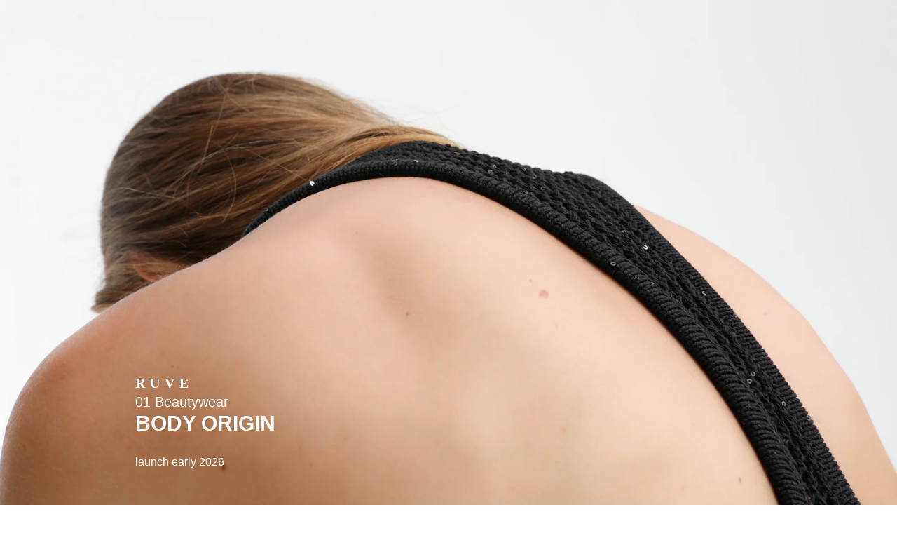

--- FILE ---
content_type: text/css
request_url: https://ruveshop.com/cdn/shop/t/81/assets/custom.css?v=63659930682202784641755895609
body_size: 1901
content:
.ProductMeta p{margin:0;padding:0}.ProductMeta__PriceList{margin-top:0}.ProductMeta__Description{margin:3px 0;padding-top:20px;width:100%;padding-bottom:10px}.ProductMeta__Description p{margin:0!important;padding:0!important}.ProductForm__Variants,.ProductForm__Option--labelled{margin-bottom:5px}.shopify-payment-button{margin-top:5px}@media screen and (min-width: 1240px){.Header--center .Header__Wrapper.Header__Wrapper{padding:25px 50px}}.SectionHeader__Heading.SectionHeader__Heading,.SectionHeader__SubHeading.SectionHeader__SubHeading{text-align:left;text-transform:uppercase;letter-spacing:0px}.PageHeader .SectionHeader__Heading.SectionHeader__Heading,.PageHeader .SectionHeader__SubHeading.SectionHeader__SubHeading{text-align:center}.logo-bullet:before{display:inline-block;height:20px;width:20px;margin-right:5px;content:"";background:url(/cdn/shop/files/logo-blackcarre2_240x240.png) no-repeat 0 0;background-size:20px 20px;vertical-align:-5px;margin-left:4px}.ProductItem__Title.Heading p{float:left;line-height:20px;max-width:45%;text-align:left}.ProductItem__Title.Heading p:first-child{margin-right:5px;font-size:14px;position:relative;bottom:1px}.ProductItem__PriceList{position:absolute;right:0;line-height:20px;font-weight:400;font-size:12px}.ProductItem__Info{margin-top:0}.ProductItem__Label{padding:0;font-weight:400;font-size:11px;color:#818181}.ProductItem__LabelList{float:right;padding:0;border:none;margin-top:15px}.SectionHeader.SectionHeader--center .Container,.PageHeader .Container{padding:0}body *{font-family:Arial,Helvetica,Helvetica Neue,Lucida Grande,sans-serif!important}@media screen and (min-width: 1240px){#shopify-section-new-nav ul{margin-top:8px}#shopify-section-new-nav{margin-top:20px}#shopify-section-new-nav ul .site-nav__dropdown li{padding:0}}@media screen and (min-width: 641px){.u-h1{font-size:13px}}.SectionHeader__Heading.Heading.u-h1{font-size:13px;text-transform:uppercase;letter-spacing:0px;font-weight:600}.CollectionMain{margin-top:-45px}@media (max-width: 480px){.CollectionMain{margin-top:0}}.HorizontalList .Heading{letter-spacing:0px;text-transform:uppercase}.Select--transparent select{letter-spacing:0px}.HorizontalList--spacingLoose .HorizontalList__Item{margin-right:8px;margin-left:8px}.ProductItem__Info .Heading{letter-spacing:0px}.SectionHeader__Heading.Heading.u-h3{font-size:13px}.AnnouncementBar__Content{letter-spacing:0px;font-weight:100;font-size:11px}@media screen and (min-width: 1240px){#shopify-section-new-nav ul li{font-size:13px}}.ProductMeta__Title.Heading.u-h2 p{letter-spacing:0}.ProductMeta__Title.Heading.u-h2 p:first-child{float:left;margin-right:10px;line-height:20px}.ProductMeta__Title.Heading.u-h2 p:last-child{font-size:14px;float:left;line-height:20px}.ProductMeta__Price.Price.Text--subdued.u-h4{letter-spacing:0;font-size:14px;line-height:20px;float:right}.shopify-payment-button,.Product__QuickNav{display:none!important}.Collapsible--large .Collapsible__Button{padding:10px 20px}@media screen and (min-width: 1008px){.Product__Tabs{margin:20px 0}}#shopify-section-related-products .SectionHeader__Heading.Heading.u-h3,#shopify-section-recently-viewed-products .SectionHeader__Heading.Heading.u-h3{text-align:center;color:#b3b3b3;margin-bottom:10px}.ProductForm__Variants.meta_variants .SizeSwatch{letter-spacing:0px}#shopify-section-related-products .SectionHeader.SectionHeader--center .Container span{border-top:solid 1px #e3e3e3;width:90%;display:block;margin:0 auto;padding-bottom:20px}.Button,.Heading,.shopify-payment-button__button--unbranded,#shopify-product-reviews .spr-summary-actions-newreview,#shopify-product-reviews .spr-button-primary:not(input),#shopify-product-reviews input.spr-button-primary,#shopify-product-reviews .spr-pagination-prev>a,#shopify-product-reviews .spr-pagination-next>a{letter-spacing:0}.Product__Tabs .Collapsible__Plus{color:#232323;left:0}@media screen and (max-width: 1007px){.ProductList--carousel .Carousel__Cell:first-child{margin-left:5%}}.addspace{width:60px!important}.wraperBlock .leftContent{background:inherit}.Footer .Heading{text-transform:uppercase;font-weight:600}@media screen and (min-width: 641px){.Footer__Inner+.Footer__Aside{margin-top:5px}}@media screen and (min-width: 1008px){.ProductForm__AddToCart.Button.Button--secondary.Button--full{width:60%;padding:10px 28px}}.ProductForm__Variants.meta_variants{margin-bottom:20px}@media screen and (min-width: 1240px){.desktop-header-menu select.CurrencySelector__Select{text-align-last:center}.slick-next{background-image:url(/cdn/shop/files/arrow_down.png);background-repeat:no-repeat;background-position:center;display:block;height:30px}.slick-prev{background-image:url(/cdn/shop/files/arrow_up.png);background-repeat:no-repeat;background-position:center;display:block;height:40px}}.Footer__PaymentList{display:none}@media screen and (min-width: 641px){.Footer{padding:20px 0 10px}.Footer__Block{margin-bottom:10px}}#section-footer .Linklist__Item{margin-bottom:5px}#section-footer{font-size:12px}#section-footer .Button{padding:8px 20px}@media screen and (min-width: 1240px){.Footer__Block{-ms-flex:1 1 auto;flex:1 1 auto}.Footer__Block--newsletter{-ms-flex-preferred-size:440px;flex-basis:440px;max-width:350px;margin-left:80px;padding-left:0!important}.Footer__Inner{max-width:70%;margin:0 auto}}@media screen and (min-width: 641px){.Footer__Block{padding-left:50px;padding-right:50px;-ms-flex:1 1 25%;flex:1 1 25%;margin-bottom:0}.Footer__Block:first-child{padding-left:150px;padding-right:10px}}.Title_Top{clear:both}.Details_Bag{margin-top:20px;min-height:20px}.SectionHeader__Heading.Heading.u-h1{text-align:left}@media screen and (min-width: 1240px){#shopify-section-new-nav ul .site-nav__dropdown li{font-size:12px}}@media screen and (min-width: 1240px){.leftContent .HorizontalList{display:none}}@media screen and (min-width: 1008px){.Product__SlideshowNavImage.is-selected{border-color:#454545!important}}.slick-slide{outline:none}.Product__ActionList .RoundButton--small{width:30px;height:30px}.klaviyo-form{background:#000!important}@media screen and (min-width: 1240px){.site-nav__dropdown a[aria-current=page]{font-weight:700!important}#shopify-section-new-nav ul li.site-nav--active ul li a{font-weight:400}}@media screen and (min-width: 1240px){.Header__FlexItem.logoBlock{position:fixed;top:23px}}@media screen and (max-width: 640px){.ProductList--grid>.Grid__Cell{margin-bottom:10px}}@media screen and (min-width: 1240px){.ProductList--grid[data-desktop-count="4"]>.Grid__Cell,.ProductList--grid[data-desktop-count="3"]>.Grid__Cell{margin-bottom:30px}}@media screen and (min-width: 1008px){#BIS_trigger{width:60%;padding:10px 28px}}@media screen and (min-width: 1008px){.Product__Tabs .Collapsible:nth-child(2) .Collapsible__Content{padding-right:0}}.Product__Tabs .Collapsible:nth-child(2) .Collapsible__Content .table{margin:5px 0}.Product__Tabs .Collapsible:nth-child(2) .Collapsible__Content .table table{white-space:normal!important}.Carousel:not(.flickity-enabled) .Carousel__Cell:not(.is-selected){padding:0;width:40%}.cart-item-image{max-height:100%;object-fit:contain}.product-second-title{text-transform:lowercase;font-weight:400!important}.Product__Tabs .Collapsible__Content .Rte{font-size:.85em}#shopify-section-newsletter-popup{display:none}.crossed_money{text-decoration:line-through;font-weight:400}.money_red{color:#cc0c0d!important}.ml-1{margin-left:.1rem}.ml-0{margin-left:0!important}.Price--compareAt{position:relative;margin-left:10px}.Price--compareAt:before{position:absolute;content:"";top:50%;left:0;width:100%;height:1px;background:currentColor}.ks-chart-container{display:flex;justify-content:center}@media (min-width: 769px){.currency-selector{margin-right:15px}.CurrencySelector__Select{margin-left:-15px}.size-chart-line{display:none}.product-price{font-size:1.5em;font-weight:700;margin-top:-8px}.product-info-new .product-price{margin-top:30px!important;margin-right:40px!important}}@media (max-width: 768px){#cart-item-wraper{max-height:200px!important}.CurrencySelector__Select{background:#fff!important}#shopify-section-collection-template-new .Grid__Cell:last-child .ProductItem__Info{margin-bottom:30px}#sidebar-cart>div{margin-top:15px}.Cart__ShippingNotice{padding-top:10px}.Cart__Empty.Heading{font-size:16px;font-weight:700;margin-top:-50px}#svg-product-1,#svg-product-2{display:none}.product-info-new .product-title,.product-price{font-size:24px;font-weight:700;margin-top:20px}.product-info-new .product-meta{margin:0!important}.size-chart-line{z-index:-1}._ks_text{background-color:#bfbfbf;padding:5px 8px;font-size:.8em;border-radius:50px}.btn.ks-chart-modal-button>span{background-color:#bfbfbf!important}.product-info-new .product-meta{padding:0 10%!important}.add-to-cart{margin:35px 16% 15px!important}.ks-chart-modal-link{background-color:#fff!important}.section-name{display:none}}@media (min-width: 1240px){.gift_card .product-meta-main{margin-top:79.4px!important}.gift_card .Product__Tabs{display:none}.gift_card .Product__SlideItem:nth-child(2),.gift_card .Product__SlideshowNavImage{display:none!important}.gift_card .slick-list{border:none}}.recently-viewed-title,.related-product-title{font-weight:700}@media (min-width: 769px){.hide-pc{display:none}}@media (max-width: 768px){.hide-mobile{display:none}.mobile-images-container{display:grid;grid-auto-columns:100%;grid-auto-flow:column;overflow:scroll}.mobile-images-container::-webkit-scrollbar{-webkit-appearance:none}.mobile-images-container::-webkit-scrollbar:vertical{width:11px}.mobile-images-container::-webkit-scrollbar:horizontal{height:11px}.mobile-images-container::-webkit-scrollbar-thumb{border-radius:8px;border:2px solid white;background-color:#00000080}}#giftbox-root{display:none}#md-app-embed_modal .md-modal__dialog{width:90%!important;max-width:320px!important;margin:16px auto!important;border-radius:12px!important;overflow:hidden!important;position:relative!important}#md-app-embed_modal .md-modal__dialog,#md-app-embed_modal .md-modal__content{background:#ffffffb3!important;box-shadow:none!important}#md-app-embed_modal{font-size:14px!important}@media (min-width: 420px){#md-app-embed_modal .md-modal__dialog{max-width:360px!important}}
/*# sourceMappingURL=/cdn/shop/t/81/assets/custom.css.map?v=63659930682202784641755895609 */


--- FILE ---
content_type: text/css
request_url: https://ruveshop.com/cdn/shop/t/81/assets/new-site.css?v=156238664113624082351766581561
body_size: 1168
content:
@media screen and (min-width: 1240px){.wraperBlock .leftContent{padding-left:20px;width:17%}.wraperBlock .rightContent{width:83%;padding-right:17%}}#section-announcement{position:relative;z-index:2}@media screen and (max-width: 1007px){.AnnouncementBar{padding:4px 10px}}.shopify-section--bordered>.Section--spacingNormal{padding:5px 0}.logo-link{display:inline-flex}.main-header{border-top:solid black;border-top-width:thick;position:relative;z-index:4}.logo-text{display:inline-flex;background-color:#000;letter-spacing:6px;font-size:1em;color:#fff;font-weight:700;padding-left:20px;height:30px;transform:translateY(-1px);font-family:Futura!important}.ruve-logo{text-align:center;margin-top:-10px}.ruve-logo:before{display:inline-flex;height:23px;width:23px;content:""}.header-1{display:inline-flex}.desktop-header-menu{display:flex;position:absolute;right:0;top:0}.desktop-header-menu .element{padding:5px}.CurrencySelector__Select{border:0;font-size:16px;width:35px;cursor:pointer;-moz-appearance:none;-webkit-appearance:none;appearance:none}@media screen and (max-width: 1239px){.desktop-header-menu{display:none}}.SidebarMenu .main-button{padding:0;font-size:1.5em;font-weight:700}.SidebarMenu .secondary-button{text-transform:uppercase;padding:0;font-size:1em;font-weight:700}.SidebarMenu .tertiary-button{text-transform:uppercase;padding:0;font-size:1em;font-weight:100}.SidebarMenu .Collapsible{border:0}.SidebarMenu .Collapsible__Plus:after{width:2px}.SidebarMenu .Collapsible__Plus:before{height:2px}.SidebarMenu .Drawer__Footer{justify-content:start;box-shadow:none}.currency-selector{height:50px}.drawer-footer{margin-bottom:75px}.drawer-title{text-transform:uppercase;color:#000;font-weight:700;font-size:1.7em}.Cart__Empty{text-transform:uppercase;color:#000;font-size:1.2em}.Cart__ShippingNotice{padding-top:0;border:0}.Cart__Checkout,.Cart__Taxes{margin-top:10px}.Drawer__Footer{text-align:center}.Cart__NoteButton{text-transform:uppercase;font-weight:700;font-size:.8em}.Drawer__Footer .Button__SeparatorDot{height:1px;width:20px;border-radius:none}.cart-item{display:flex;width:50%;background-color:#e8eded;border-radius:12px;padding:10px 5px;margin:15px 0}.cart-item-left{background-image:linear-gradient(#fff 63%,#fff0 0%);background-position:right;background-size:1px 22px;background-repeat:repeat-y}.cart-item-image{max-width:85%;border-radius:5px 2px 2px 5px}.cart-item-remove{align-self:center;margin-right:5px;font-size:.8em;color:gray}.cart-item-info ul{list-style-type:none;font-weight:700;margin-left:10px;text-transform:uppercase;font-size:11px}.qty-selector{background-color:#fff;display:inline-flex;padding:2px 10px;border-radius:20px}.checkout-button{max-width:250px}.Cart__ItemList{max-height:230px}.desktop-nav .Collapsible{border:0}.desktop-nav .Collapsible__Plus{position:relative;margin-left:20px}.desktop-nav .Collapsible__Plus:after{width:2px}.desktop-nav .Collapsible__Plus:before{height:2px}.desktop-nav .main-button{font-size:1.5em;font-weight:700;color:#000;padding:0}.Collapsible .Collapsible .Collapsible__Button{position:relative;margin-left:10px;padding:5px 0;font-size:1em}.desktop-nav-secondary .secondary-button{color:#000;font-weight:700}.desktop-nav-secondary .Linklist__Item{margin:0}.leftContent{padding-left:20px}#shopify-section-new-nav{margin-top:0}.image_wrapper{position:absolute;max-width:23px;max-height:23px;top:100%;left:50%;transform:translateY(-50%)}.logo_image{width:100%}@media screen and (min-width: 1240px){#menu-button-header{display:none}.header-menu{top:50px}}.header-menu{position:fixed;z-index:9;right:0}.header-menu-buttons{border-top-left-radius:15px;text-align:center;background-color:#000;width:30px;padding:2px;max-width:30px;position:relative;z-index:1}.header-menu-buttons .element{font-size:15px;color:#fff;padding:3px}.Header__CartDot{background-color:#fff;right:4.5px;top:26px}.header-menu-item-count{color:#000;background-color:#fff;font-size:10px;width:15px;height:15px;border-radius:50%;text-align:center;padding:0;position:absolute;top:23px;right:1px}.second-row{display:flex}.sixsteen-nine-ratio{position:relative;display:block}.sixsteen-nine-ratio:before{content:"";display:block;width:100%;padding-bottom:56.25%}.four-three-ratio{position:relative;display:block;width:50%}.four-three-ratio:before{content:"";display:block;width:50%;padding-bottom:133%}.ratio-content{position:absolute;object-fit:cover;top:-6px;left:0;width:100%;height:100%}.three-four-ratio{position:relative;width:100%;padding-top:133.33%;display:block}.three-four-ratio-half{position:relative;width:50%;padding-top:66.66%;display:block}.three-five-ratio-half{position:relative;width:50%;padding-top:83.33%;display:block}@media screen and (min-width: 1240px){.collection-header{display:none}}.collection-header{position:sticky;top:0;margin-top:-15px;padding-top:5px;background-color:#fff;z-index:3;padding-left:1em}.headline{font-size:.9em;display:flex;font-weight:700}.headline-line{border-bottom:1px solid black;width:100%;height:1.2em;margin-left:.5em}.scrolling-menu{display:flex;overflow:scroll;margin-bottom:3px;-ms-overflow-style:none;scrollbar-width:none}.scrolling-menu::-webkit-scrollbar{display:none}.scrolling-menu a{color:#b3b3b3;margin-right:50px;font-size:.9em}.ProductList{margin-left:0;margin-right:0;padding-left:0;padding-right:0}.ProductItem__Info{height:40px}.ProductList--grid>.Grid__Cell{padding-left:4px;padding-right:4px}@media screen and (max-width: 1239px){.ProductList--grid{margin-left:0}.ProductList--grid>.Grid__Cell{padding-left:1.5px;padding-right:1.5px;margin-bottom:0}}@media screen and (min-width: 1240px){.ProductList--grid[data-desktop-count="2"]>.Grid__Cell{padding-left:0;margin-bottom:10px}.ProductList--grid[data-desktop-count="3"]>.Grid__Cell{padding-left:0;margin-bottom:10px}.ProductList--grid[data-desktop-count="4"]>.Grid__Cell{padding-left:0;margin-bottom:10px}.ProductList--grid[data-desktop-count="2"],.ProductList--grid[data-desktop-count="3"],.ProductList--grid[data-desktop-count="4"]{margin-left:0}}.product-info{display:flex;justify-content:space-between;margin:0 5px}.product-title{text-transform:uppercase}.sold-out{color:gray;text-align:right;display:block;margin-right:5px}.Product{margin:0}.Product__Tabs{margin:20px 0}.Product__Tabs .Collapsible{padding:0 10%;border:0}.Product__Tabs .Collapsible--large .Collapsible__Button{padding:5px 10px}.Product__Tabs .Collapsible__Plus{top:calc(50% - 6px);left:-2px}.Product__Tabs .Collapsible__Plus:before{width:6px}.Product__Tabs .Collapsible__Plus:after{height:6px}.flickity-page-dots{display:flex;margin:0;border:1px solid black}.flickity-page-dots .dot{background-color:#000;border-radius:0;height:2px;margin:0;width:100%;border:0}.flickity-page-dots .dot.is-selected{color:#fff}.Product__Gallery{margin-bottom:0}.flickity-page-dots .dot:before{position:relative}.Carousel:not(.flickity-enabled) .Carousel__Cell:not(.is-selected){padding:0;width:40%}@media screen and (max-width: 1007px){.recently-viewed-title{padding-left:5%}}@media screen and (min-width: 1008px){.flickity-enabled.is-draggable .flickity-viewport{height:400px}.flickity-prev-next-button{display:none}.ProductList--carousel .Carousel__Cell{padding:0}}@media screen and (max-width: 1007px){.related-product-title{padding-left:5%}}.Pagination__NavItem{margin:16px 15px;padding:10px 5px;border-bottom:none}.Pagination__NavItem.is-active{box-shadow:0 -1.5px #454545 inset}@media (max-width: 768px){.Drawer__Header{-webkit-transition:none!important;transition:none!important}}.slick-prev{cursor:pointer!important}@media only screen and (max-width: 1024px){.mobile-hidden{display:none!important}}@media only screen and (min-width: 1025px){.desktop-hidden{display:none!important}}
/*# sourceMappingURL=/cdn/shop/t/81/assets/new-site.css.map?v=156238664113624082351766581561 */


--- FILE ---
content_type: text/css
request_url: https://ruveshop.com/cdn/shop/t/81/assets/custom.css?v=63659930682202784641755895609
body_size: 1836
content:
.ProductMeta p{margin:0;padding:0}.ProductMeta__PriceList{margin-top:0}.ProductMeta__Description{margin:3px 0;padding-top:20px;width:100%;padding-bottom:10px}.ProductMeta__Description p{margin:0!important;padding:0!important}.ProductForm__Variants,.ProductForm__Option--labelled{margin-bottom:5px}.shopify-payment-button{margin-top:5px}@media screen and (min-width: 1240px){.Header--center .Header__Wrapper.Header__Wrapper{padding:25px 50px}}.SectionHeader__Heading.SectionHeader__Heading,.SectionHeader__SubHeading.SectionHeader__SubHeading{text-align:left;text-transform:uppercase;letter-spacing:0px}.PageHeader .SectionHeader__Heading.SectionHeader__Heading,.PageHeader .SectionHeader__SubHeading.SectionHeader__SubHeading{text-align:center}.logo-bullet:before{display:inline-block;height:20px;width:20px;margin-right:5px;content:"";background:url(/cdn/shop/files/logo-blackcarre2_240x240.png) no-repeat 0 0;background-size:20px 20px;vertical-align:-5px;margin-left:4px}.ProductItem__Title.Heading p{float:left;line-height:20px;max-width:45%;text-align:left}.ProductItem__Title.Heading p:first-child{margin-right:5px;font-size:14px;position:relative;bottom:1px}.ProductItem__PriceList{position:absolute;right:0;line-height:20px;font-weight:400;font-size:12px}.ProductItem__Info{margin-top:0}.ProductItem__Label{padding:0;font-weight:400;font-size:11px;color:#818181}.ProductItem__LabelList{float:right;padding:0;border:none;margin-top:15px}.SectionHeader.SectionHeader--center .Container,.PageHeader .Container{padding:0}body *{font-family:Arial,Helvetica,Helvetica Neue,Lucida Grande,sans-serif!important}@media screen and (min-width: 1240px){#shopify-section-new-nav ul{margin-top:8px}#shopify-section-new-nav{margin-top:20px}#shopify-section-new-nav ul .site-nav__dropdown li{padding:0}}@media screen and (min-width: 641px){.u-h1{font-size:13px}}.SectionHeader__Heading.Heading.u-h1{font-size:13px;text-transform:uppercase;letter-spacing:0px;font-weight:600}.CollectionMain{margin-top:-45px}@media (max-width: 480px){.CollectionMain{margin-top:0}}.HorizontalList .Heading{letter-spacing:0px;text-transform:uppercase}.Select--transparent select{letter-spacing:0px}.HorizontalList--spacingLoose .HorizontalList__Item{margin-right:8px;margin-left:8px}.ProductItem__Info .Heading{letter-spacing:0px}.SectionHeader__Heading.Heading.u-h3{font-size:13px}.AnnouncementBar__Content{letter-spacing:0px;font-weight:100;font-size:11px}@media screen and (min-width: 1240px){#shopify-section-new-nav ul li{font-size:13px}}.ProductMeta__Title.Heading.u-h2 p{letter-spacing:0}.ProductMeta__Title.Heading.u-h2 p:first-child{float:left;margin-right:10px;line-height:20px}.ProductMeta__Title.Heading.u-h2 p:last-child{font-size:14px;float:left;line-height:20px}.ProductMeta__Price.Price.Text--subdued.u-h4{letter-spacing:0;font-size:14px;line-height:20px;float:right}.shopify-payment-button,.Product__QuickNav{display:none!important}.Collapsible--large .Collapsible__Button{padding:10px 20px}@media screen and (min-width: 1008px){.Product__Tabs{margin:20px 0}}#shopify-section-related-products .SectionHeader__Heading.Heading.u-h3,#shopify-section-recently-viewed-products .SectionHeader__Heading.Heading.u-h3{text-align:center;color:#b3b3b3;margin-bottom:10px}.ProductForm__Variants.meta_variants .SizeSwatch{letter-spacing:0px}#shopify-section-related-products .SectionHeader.SectionHeader--center .Container span{border-top:solid 1px #e3e3e3;width:90%;display:block;margin:0 auto;padding-bottom:20px}.Button,.Heading,.shopify-payment-button__button--unbranded,#shopify-product-reviews .spr-summary-actions-newreview,#shopify-product-reviews .spr-button-primary:not(input),#shopify-product-reviews input.spr-button-primary,#shopify-product-reviews .spr-pagination-prev>a,#shopify-product-reviews .spr-pagination-next>a{letter-spacing:0}.Product__Tabs .Collapsible__Plus{color:#232323;left:0}@media screen and (max-width: 1007px){.ProductList--carousel .Carousel__Cell:first-child{margin-left:5%}}.addspace{width:60px!important}.wraperBlock .leftContent{background:inherit}.Footer .Heading{text-transform:uppercase;font-weight:600}@media screen and (min-width: 641px){.Footer__Inner+.Footer__Aside{margin-top:5px}}@media screen and (min-width: 1008px){.ProductForm__AddToCart.Button.Button--secondary.Button--full{width:60%;padding:10px 28px}}.ProductForm__Variants.meta_variants{margin-bottom:20px}@media screen and (min-width: 1240px){.desktop-header-menu select.CurrencySelector__Select{text-align-last:center}.slick-next{background-image:url(/cdn/shop/files/arrow_down.png);background-repeat:no-repeat;background-position:center;display:block;height:30px}.slick-prev{background-image:url(/cdn/shop/files/arrow_up.png);background-repeat:no-repeat;background-position:center;display:block;height:40px}}.Footer__PaymentList{display:none}@media screen and (min-width: 641px){.Footer{padding:20px 0 10px}.Footer__Block{margin-bottom:10px}}#section-footer .Linklist__Item{margin-bottom:5px}#section-footer{font-size:12px}#section-footer .Button{padding:8px 20px}@media screen and (min-width: 1240px){.Footer__Block{-ms-flex:1 1 auto;flex:1 1 auto}.Footer__Block--newsletter{-ms-flex-preferred-size:440px;flex-basis:440px;max-width:350px;margin-left:80px;padding-left:0!important}.Footer__Inner{max-width:70%;margin:0 auto}}@media screen and (min-width: 641px){.Footer__Block{padding-left:50px;padding-right:50px;-ms-flex:1 1 25%;flex:1 1 25%;margin-bottom:0}.Footer__Block:first-child{padding-left:150px;padding-right:10px}}.Title_Top{clear:both}.Details_Bag{margin-top:20px;min-height:20px}.SectionHeader__Heading.Heading.u-h1{text-align:left}@media screen and (min-width: 1240px){#shopify-section-new-nav ul .site-nav__dropdown li{font-size:12px}}@media screen and (min-width: 1240px){.leftContent .HorizontalList{display:none}}@media screen and (min-width: 1008px){.Product__SlideshowNavImage.is-selected{border-color:#454545!important}}.slick-slide{outline:none}.Product__ActionList .RoundButton--small{width:30px;height:30px}.klaviyo-form{background:#000!important}@media screen and (min-width: 1240px){.site-nav__dropdown a[aria-current=page]{font-weight:700!important}#shopify-section-new-nav ul li.site-nav--active ul li a{font-weight:400}}@media screen and (min-width: 1240px){.Header__FlexItem.logoBlock{position:fixed;top:23px}}@media screen and (max-width: 640px){.ProductList--grid>.Grid__Cell{margin-bottom:10px}}@media screen and (min-width: 1240px){.ProductList--grid[data-desktop-count="4"]>.Grid__Cell,.ProductList--grid[data-desktop-count="3"]>.Grid__Cell{margin-bottom:30px}}@media screen and (min-width: 1008px){#BIS_trigger{width:60%;padding:10px 28px}}@media screen and (min-width: 1008px){.Product__Tabs .Collapsible:nth-child(2) .Collapsible__Content{padding-right:0}}.Product__Tabs .Collapsible:nth-child(2) .Collapsible__Content .table{margin:5px 0}.Product__Tabs .Collapsible:nth-child(2) .Collapsible__Content .table table{white-space:normal!important}.Carousel:not(.flickity-enabled) .Carousel__Cell:not(.is-selected){padding:0;width:40%}.cart-item-image{max-height:100%;object-fit:contain}.product-second-title{text-transform:lowercase;font-weight:400!important}.Product__Tabs .Collapsible__Content .Rte{font-size:.85em}#shopify-section-newsletter-popup{display:none}.crossed_money{text-decoration:line-through;font-weight:400}.money_red{color:#cc0c0d!important}.ml-1{margin-left:.1rem}.ml-0{margin-left:0!important}.Price--compareAt{position:relative;margin-left:10px}.Price--compareAt:before{position:absolute;content:"";top:50%;left:0;width:100%;height:1px;background:currentColor}.ks-chart-container{display:flex;justify-content:center}@media (min-width: 769px){.currency-selector{margin-right:15px}.CurrencySelector__Select{margin-left:-15px}.size-chart-line{display:none}.product-price{font-size:1.5em;font-weight:700;margin-top:-8px}.product-info-new .product-price{margin-top:30px!important;margin-right:40px!important}}@media (max-width: 768px){#cart-item-wraper{max-height:200px!important}.CurrencySelector__Select{background:#fff!important}#shopify-section-collection-template-new .Grid__Cell:last-child .ProductItem__Info{margin-bottom:30px}#sidebar-cart>div{margin-top:15px}.Cart__ShippingNotice{padding-top:10px}.Cart__Empty.Heading{font-size:16px;font-weight:700;margin-top:-50px}#svg-product-1,#svg-product-2{display:none}.product-info-new .product-title,.product-price{font-size:24px;font-weight:700;margin-top:20px}.product-info-new .product-meta{margin:0!important}.size-chart-line{z-index:-1}._ks_text{background-color:#bfbfbf;padding:5px 8px;font-size:.8em;border-radius:50px}.btn.ks-chart-modal-button>span{background-color:#bfbfbf!important}.product-info-new .product-meta{padding:0 10%!important}.add-to-cart{margin:35px 16% 15px!important}.ks-chart-modal-link{background-color:#fff!important}.section-name{display:none}}@media (min-width: 1240px){.gift_card .product-meta-main{margin-top:79.4px!important}.gift_card .Product__Tabs{display:none}.gift_card .Product__SlideItem:nth-child(2),.gift_card .Product__SlideshowNavImage{display:none!important}.gift_card .slick-list{border:none}}.recently-viewed-title,.related-product-title{font-weight:700}@media (min-width: 769px){.hide-pc{display:none}}@media (max-width: 768px){.hide-mobile{display:none}.mobile-images-container{display:grid;grid-auto-columns:100%;grid-auto-flow:column;overflow:scroll}.mobile-images-container::-webkit-scrollbar{-webkit-appearance:none}.mobile-images-container::-webkit-scrollbar:vertical{width:11px}.mobile-images-container::-webkit-scrollbar:horizontal{height:11px}.mobile-images-container::-webkit-scrollbar-thumb{border-radius:8px;border:2px solid white;background-color:#00000080}}#giftbox-root{display:none}#md-app-embed_modal .md-modal__dialog{width:90%!important;max-width:320px!important;margin:16px auto!important;border-radius:12px!important;overflow:hidden!important;position:relative!important}#md-app-embed_modal .md-modal__dialog,#md-app-embed_modal .md-modal__content{background:#ffffffb3!important;box-shadow:none!important}#md-app-embed_modal{font-size:14px!important}@media (min-width: 420px){#md-app-embed_modal .md-modal__dialog{max-width:360px!important}}
/*# sourceMappingURL=/cdn/shop/t/81/assets/custom.css.map?v=63659930682202784641755895609 */


--- FILE ---
content_type: text/css
request_url: https://ruveshop.com/cdn/shop/t/81/compiled_assets/styles.css?26680
body_size: 397
content:
.hidden{display:none}.csb__items{display:flex;align-items:center;justify-content:space-between;gap:24px;flex-wrap:wrap}.csb__container{width:100%;padding-left:22px;padding-right:22px;padding-bottom:40px}.csb__content{width:100%}.ruve-logo-name{color:#000;font-weight:900;font-family:futura!important}.trademark-box{position:relative;font-size:10px;width:8px;display:inline-flex}.trademark-box span{position:absolute;top:-17px}.contact-us-form:has(.js-success:not(.hidden)) .submit{display:none}.contact-us-form .js-success{font-weight:600}.contact-us-form .form-field{position:relative;padding-top:12px;padding-bottom:12px}.contact-us-form .form-field label{position:absolute;left:0}.contact-us-form .form-field input:not(:placeholder-shown)+label,.contact-us-form .form-field textarea:not(:placeholder-shown)+label{display:none}.contact-us-form input,.contact-us-form textarea{border:none;width:100%;padding-left:0}.contact-us-form input::placeholder,.contact-us-form textarea::placeholder{color:transparent}.contact-us-form .form-field:not(:last-child){border-bottom:.75px solid #bdbdbd}.contact-us-form .form-field.submit{border-bottom:0}.contact-us-form .submit input{text-align:left;font-weight:600}.js-contact-us{cursor:pointer}.success-message{margin-top:20px;padding-top:12px}@media only screen and (max-width: 500px){.csb__content{font-size:12px}.csb__container{padding-left:19px;padding-right:19px}}@media only screen and (min-width: 1024px){.csb__content{max-width:500px;margin-left:auto;margin-right:195px}.csb__items .scb__item:nth-child(1),.csb__items .scb__item:nth-child(2),.csb__items .scb__item:nth-child(3){order:0;width:auto}}#shopify-section-announcement,#shopify-section-header-main,.leftContent,#shopify-section-footer,body>.PageContainer>.ruve-logo,#md-app-embed__modal,#shopify-section-newsletter-popup{display:none!important}.wraperBlock .rightContent{padding:0!important;width:100%!important;left:0!important}.revy-custom-content-section-content{display:-webkit-box;display:-ms-flexbox;display:flex;-webkit-box-align:center;-ms-flex-align:center;align-items:center;-webkit-box-pack:center;-ms-flex-pack:center;justify-content:center;margin:10px;max-width:100%;-ms-flex-wrap:wrap;flex-wrap:wrap}sign-up-newsletter{@keyframes onAutoFillStart{0%{opacity:.99}to{opacity:1}}}sign-up-newsletter .klaviyo-form{background-color:transparent!important;color:inherit;max-width:600px;margin:0 auto;padding-left:22px;padding-right:22px;padding-top:65px;font-size:16px;line-height:20px}sign-up-newsletter .klaviyo-form__inner{display:flex;flex-direction:row;align-items:center;gap:8px}sign-up-newsletter .klaviyo-form__inner:has(.from-message-visible){padding-bottom:var(--msg-height, 10px)}sign-up-newsletter .from-message-visible{font-style:italic;text-transform:uppercase}sign-up-newsletter .klaviyo-form__inner{flex-wrap:wrap}sign-up-newsletter .klaviyo-form__inner button{margin-left:auto;text-transform:uppercase}sign-up-newsletter .klaviyo-form input{border:none}sign-up-newsletter .subscribed-message{display:none;align-items:center;gap:6px;font-size:16px;font-weight:700}sign-up-newsletter .klaviyo-form.is-subscribed .form-block-container,sign-up-newsletter .klaviyo-form.is-subscribed .js-submit-button{display:none}sign-up-newsletter .klaviyo-form.is-subscribed .subscribed-message{display:inline-flex;margin-left:auto}sign-up-newsletter input[name=email]{min-width:185px}sign-up-newsletter input[name=email]::placeholder{color:#bdbdbd;font-style:italic}sign-up-newsletter .js-submit-button.inactive{pointer-events:none}sign-up-newsletter .js-submit-button:not(.inactive){cursor:pointer;font-weight:700}sign-up-newsletter input:-webkit-autofill{animation-name:onAutoFillStart}sign-up-newsletter .form-block-container{position:relative}sign-up-newsletter .form-block-container .form-message{position:absolute;top:100%;left:0}@media only screen and (max-width: 500px){sign-up-newsletter .klaviyo-form__inner{font-size:12px;gap:0}sign-up-newsletter input[name=email]{min-width:150px}sign-up-newsletter .klaviyo-form{padding-left:19px;padding-right:19px}sign-up-newsletter .subscribed-message{font-size:12px}}@media only screen and (min-width: 1024px){sign-up-newsletter .klaviyo-form{margin-right:auto;margin-left:195px;padding-left:0}sign-up-newsletter .klaviyo-form__inner button{margin-left:56px}}
/*# sourceMappingURL=/cdn/shop/t/81/compiled_assets/styles.css.map?26680= */


--- FILE ---
content_type: text/css
request_url: https://ruveshop.com/cdn/shop/t/81/assets/new-site.css?v=156238664113624082351766581561
body_size: 1190
content:
@media screen and (min-width: 1240px){.wraperBlock .leftContent{padding-left:20px;width:17%}.wraperBlock .rightContent{width:83%;padding-right:17%}}#section-announcement{position:relative;z-index:2}@media screen and (max-width: 1007px){.AnnouncementBar{padding:4px 10px}}.shopify-section--bordered>.Section--spacingNormal{padding:5px 0}.logo-link{display:inline-flex}.main-header{border-top:solid black;border-top-width:thick;position:relative;z-index:4}.logo-text{display:inline-flex;background-color:#000;letter-spacing:6px;font-size:1em;color:#fff;font-weight:700;padding-left:20px;height:30px;transform:translateY(-1px);font-family:Futura!important}.ruve-logo{text-align:center;margin-top:-10px}.ruve-logo:before{display:inline-flex;height:23px;width:23px;content:""}.header-1{display:inline-flex}.desktop-header-menu{display:flex;position:absolute;right:0;top:0}.desktop-header-menu .element{padding:5px}.CurrencySelector__Select{border:0;font-size:16px;width:35px;cursor:pointer;-moz-appearance:none;-webkit-appearance:none;appearance:none}@media screen and (max-width: 1239px){.desktop-header-menu{display:none}}.SidebarMenu .main-button{padding:0;font-size:1.5em;font-weight:700}.SidebarMenu .secondary-button{text-transform:uppercase;padding:0;font-size:1em;font-weight:700}.SidebarMenu .tertiary-button{text-transform:uppercase;padding:0;font-size:1em;font-weight:100}.SidebarMenu .Collapsible{border:0}.SidebarMenu .Collapsible__Plus:after{width:2px}.SidebarMenu .Collapsible__Plus:before{height:2px}.SidebarMenu .Drawer__Footer{justify-content:start;box-shadow:none}.currency-selector{height:50px}.drawer-footer{margin-bottom:75px}.drawer-title{text-transform:uppercase;color:#000;font-weight:700;font-size:1.7em}.Cart__Empty{text-transform:uppercase;color:#000;font-size:1.2em}.Cart__ShippingNotice{padding-top:0;border:0}.Cart__Checkout,.Cart__Taxes{margin-top:10px}.Drawer__Footer{text-align:center}.Cart__NoteButton{text-transform:uppercase;font-weight:700;font-size:.8em}.Drawer__Footer .Button__SeparatorDot{height:1px;width:20px;border-radius:none}.cart-item{display:flex;width:50%;background-color:#e8eded;border-radius:12px;padding:10px 5px;margin:15px 0}.cart-item-left{background-image:linear-gradient(#fff 63%,#fff0 0%);background-position:right;background-size:1px 22px;background-repeat:repeat-y}.cart-item-image{max-width:85%;border-radius:5px 2px 2px 5px}.cart-item-remove{align-self:center;margin-right:5px;font-size:.8em;color:gray}.cart-item-info ul{list-style-type:none;font-weight:700;margin-left:10px;text-transform:uppercase;font-size:11px}.qty-selector{background-color:#fff;display:inline-flex;padding:2px 10px;border-radius:20px}.checkout-button{max-width:250px}.Cart__ItemList{max-height:230px}.desktop-nav .Collapsible{border:0}.desktop-nav .Collapsible__Plus{position:relative;margin-left:20px}.desktop-nav .Collapsible__Plus:after{width:2px}.desktop-nav .Collapsible__Plus:before{height:2px}.desktop-nav .main-button{font-size:1.5em;font-weight:700;color:#000;padding:0}.Collapsible .Collapsible .Collapsible__Button{position:relative;margin-left:10px;padding:5px 0;font-size:1em}.desktop-nav-secondary .secondary-button{color:#000;font-weight:700}.desktop-nav-secondary .Linklist__Item{margin:0}.leftContent{padding-left:20px}#shopify-section-new-nav{margin-top:0}.image_wrapper{position:absolute;max-width:23px;max-height:23px;top:100%;left:50%;transform:translateY(-50%)}.logo_image{width:100%}@media screen and (min-width: 1240px){#menu-button-header{display:none}.header-menu{top:50px}}.header-menu{position:fixed;z-index:9;right:0}.header-menu-buttons{border-top-left-radius:15px;text-align:center;background-color:#000;width:30px;padding:2px;max-width:30px;position:relative;z-index:1}.header-menu-buttons .element{font-size:15px;color:#fff;padding:3px}.Header__CartDot{background-color:#fff;right:4.5px;top:26px}.header-menu-item-count{color:#000;background-color:#fff;font-size:10px;width:15px;height:15px;border-radius:50%;text-align:center;padding:0;position:absolute;top:23px;right:1px}.second-row{display:flex}.sixsteen-nine-ratio{position:relative;display:block}.sixsteen-nine-ratio:before{content:"";display:block;width:100%;padding-bottom:56.25%}.four-three-ratio{position:relative;display:block;width:50%}.four-three-ratio:before{content:"";display:block;width:50%;padding-bottom:133%}.ratio-content{position:absolute;object-fit:cover;top:-6px;left:0;width:100%;height:100%}.three-four-ratio{position:relative;width:100%;padding-top:133.33%;display:block}.three-four-ratio-half{position:relative;width:50%;padding-top:66.66%;display:block}.three-five-ratio-half{position:relative;width:50%;padding-top:83.33%;display:block}@media screen and (min-width: 1240px){.collection-header{display:none}}.collection-header{position:sticky;top:0;margin-top:-15px;padding-top:5px;background-color:#fff;z-index:3;padding-left:1em}.headline{font-size:.9em;display:flex;font-weight:700}.headline-line{border-bottom:1px solid black;width:100%;height:1.2em;margin-left:.5em}.scrolling-menu{display:flex;overflow:scroll;margin-bottom:3px;-ms-overflow-style:none;scrollbar-width:none}.scrolling-menu::-webkit-scrollbar{display:none}.scrolling-menu a{color:#b3b3b3;margin-right:50px;font-size:.9em}.ProductList{margin-left:0;margin-right:0;padding-left:0;padding-right:0}.ProductItem__Info{height:40px}.ProductList--grid>.Grid__Cell{padding-left:4px;padding-right:4px}@media screen and (max-width: 1239px){.ProductList--grid{margin-left:0}.ProductList--grid>.Grid__Cell{padding-left:1.5px;padding-right:1.5px;margin-bottom:0}}@media screen and (min-width: 1240px){.ProductList--grid[data-desktop-count="2"]>.Grid__Cell{padding-left:0;margin-bottom:10px}.ProductList--grid[data-desktop-count="3"]>.Grid__Cell{padding-left:0;margin-bottom:10px}.ProductList--grid[data-desktop-count="4"]>.Grid__Cell{padding-left:0;margin-bottom:10px}.ProductList--grid[data-desktop-count="2"],.ProductList--grid[data-desktop-count="3"],.ProductList--grid[data-desktop-count="4"]{margin-left:0}}.product-info{display:flex;justify-content:space-between;margin:0 5px}.product-title{text-transform:uppercase}.sold-out{color:gray;text-align:right;display:block;margin-right:5px}.Product{margin:0}.Product__Tabs{margin:20px 0}.Product__Tabs .Collapsible{padding:0 10%;border:0}.Product__Tabs .Collapsible--large .Collapsible__Button{padding:5px 10px}.Product__Tabs .Collapsible__Plus{top:calc(50% - 6px);left:-2px}.Product__Tabs .Collapsible__Plus:before{width:6px}.Product__Tabs .Collapsible__Plus:after{height:6px}.flickity-page-dots{display:flex;margin:0;border:1px solid black}.flickity-page-dots .dot{background-color:#000;border-radius:0;height:2px;margin:0;width:100%;border:0}.flickity-page-dots .dot.is-selected{color:#fff}.Product__Gallery{margin-bottom:0}.flickity-page-dots .dot:before{position:relative}.Carousel:not(.flickity-enabled) .Carousel__Cell:not(.is-selected){padding:0;width:40%}@media screen and (max-width: 1007px){.recently-viewed-title{padding-left:5%}}@media screen and (min-width: 1008px){.flickity-enabled.is-draggable .flickity-viewport{height:400px}.flickity-prev-next-button{display:none}.ProductList--carousel .Carousel__Cell{padding:0}}@media screen and (max-width: 1007px){.related-product-title{padding-left:5%}}.Pagination__NavItem{margin:16px 15px;padding:10px 5px;border-bottom:none}.Pagination__NavItem.is-active{box-shadow:0 -1.5px #454545 inset}@media (max-width: 768px){.Drawer__Header{-webkit-transition:none!important;transition:none!important}}.slick-prev{cursor:pointer!important}@media only screen and (max-width: 1024px){.mobile-hidden{display:none!important}}@media only screen and (min-width: 1025px){.desktop-hidden{display:none!important}}
/*# sourceMappingURL=/cdn/shop/t/81/assets/new-site.css.map?v=156238664113624082351766581561 */


--- FILE ---
content_type: text/javascript
request_url: https://ruveshop.com/cdn/shop/t/81/compiled_assets/scripts.js?26680
body_size: 429
content:
(function(){var __sections__={};(function(){for(var i=0,s=document.getElementById("sections-script").getAttribute("data-sections").split(",");i<s.length;i++)__sections__[s[i]]=!0})(),function(){if(!(!__sections__["coming-soon-bottom"]&&!Shopify.designMode))try{if(new URLSearchParams(window.location.search).get("contact_posted")==="true"){const contactFormContainer=document.querySelector(".contact-us-form"),successMessage=document.querySelector(".js-success");contactFormContainer.classList.remove("hidden"),successMessage.classList.remove("hidden"),setTimeout(()=>{window.scrollTo({top:document.body.scrollHeight,behavior:"smooth"})},100);const newUrl=window.location.pathname+window.location.hash.replace("#contact_form","");window.history.replaceState({},document.title,newUrl||window.location.pathname)}document.querySelector(".js-contact-us").addEventListener("click",function(){if(document.querySelector(".contact-us-form").classList.toggle("hidden"),!document.querySelector(".contact-us-form").classList.contains("hidden")){document.getElementById("email").focus();const contactForm=document.querySelector(".js-contact-form"),successMessage=document.querySelector(".js-success");document.querySelector(".contact-us-form").scrollIntoView({behavior:"smooth"})}})}catch(e){console.error(e)}}(),function(){if(__sections__["sign-up-newsletter"])try{class SignUpNewsletter extends HTMLElement{constructor(){super(),this.form=this.querySelector("form"),this.messageDiv=this.querySelector(".form-message"),this.formBlockContainer=this.form.querySelector(".form-block-container"),this.emailInput=this.form.querySelector('input[name="email"]'),this.submitButton=this.form.querySelector('button[type="submit"]'),this.subscribedMessage=this.form.querySelector(".subscribed-message"),this.form.addEventListener("submit",e=>{e.preventDefault(),this.handleSubmit()}),this.emailInput.addEventListener("input",()=>this.validateEmail()),this.emailInput.addEventListener("change",()=>this.validateEmail()),this.emailInput.addEventListener("animationstart",e=>{e.animationName==="onAutoFillStart"&&this.validateEmail()})}validateEmail(){if(this.form.classList.contains("is-subscribed")){this.submitButton.classList.add("inactive");return}this.emailInput.value.trim()?this.submitButton.classList.remove("inactive"):this.submitButton.classList.add("inactive")}async handleSubmit(){if(this.form.classList.contains("is-subscribed"))return;const input=this.form.querySelector('input[name="email"]').value.trim(),submitButton=this.form.querySelector('button[type="submit"]');if(!input){this.showMessage("Please enter your email.","error");return}if(input.includes("@")&&!/^[^\s@]+@[^\s@]+\.[^\s@]+$/.test(input)){this.showMessage("Invalid email","error");return}submitButton.disabled=!0,submitButton.textContent="Saving";try{const data=await(await fetch("https://ruve-router.vercel.app/get-email",{method:"POST",headers:{"Content-Type":"application/x-www-form-urlencoded"},body:new URLSearchParams({input})})).json();if(console.log(data),data.isPassword)if(data.correctPassword){localStorage.setItem("isMember","true"),sessionStorage.setItem("isMember","true"),window.location.href="/";return}else{this.showMessage("Invalid email","error"),submitButton.disabled=!1,submitButton.textContent="SAVE";return}if(data.isEmail){if(data.correctEmail&&data.klaviyoSubscribed){this.showSubscribedState();return}if(data.error){this.showMessage(data.error,"error");return}data.correctEmail?this.showMessage(data.message||"Invalid email","error"):this.showMessage("Invalid email","error")}}catch(error){console.error("Error:",error),this.showMessage("Invalid email","error")}finally{this.form.classList.contains("is-subscribed")||(submitButton.disabled=!1,submitButton.textContent="SAVE")}}showSubscribedState(){this.form.classList.add("is-subscribed"),this.messageDiv.textContent="",this.messageDiv.style.display="none",this.messageDiv.className="form-message",this.form.reset(),this.emailInput.disabled=!0,this.submitButton.disabled=!0}showMessage(message,type){this.messageDiv.textContent=message,this.messageDiv.className=`form-message from-message-visible ${type}`,this.messageDiv.style.display="block",this.style.setProperty("--msg-height",`${this.messageDiv.offsetHeight}px`),setTimeout(()=>{this.messageDiv.style.display="none",this.messageDiv.className="form-message",this.style.setProperty("--msg-height","0px")},5e3)}}customElements.define("sign-up-newsletter",SignUpNewsletter)}catch(e){console.error(e)}}()})();
//# sourceMappingURL=/cdn/shop/t/81/compiled_assets/scripts.js.map?26680=


--- FILE ---
content_type: text/javascript
request_url: https://ruveshop.com/cdn/shop/t/81/assets/custom.js?v=55494112820745598791731746297
body_size: 263
content:
$(document).ready(function($2){$2("body").on("click",".custom_video_play_button",function(e){e.preventDefault();var video_src=$2(this).attr("video_src");return $2.fancybox.open({src:video_src}),!1}),document.querySelectorAll(".ProductItemCollection").forEach(element=>{const wrapper=element.querySelector(".ProductItem__ImageSliderWrapper"),items=wrapper.querySelector(".AspectRatio"),prev=element.querySelector(".ImageSliderArrow--left"),next=element.querySelector(".ImageSliderArrow--right");slide(wrapper,items,prev,next)})}),function(){var touchingCarousel=!1,touchStartCoords;document.body.addEventListener("touchstart",function(e){if(e.target.closest(".flickity-slider"))touchingCarousel=!0;else{touchingCarousel=!1;return}touchStartCoords={x:e.touches[0].pageX,y:e.touches[0].pageY}}),document.body.addEventListener("touchmove",function(e){if(touchingCarousel&&e.cancelable){var moveVector={x:e.touches[0].pageX-touchStartCoords.x,y:e.touches[0].pageY-touchStartCoords.y};Math.abs(moveVector.x)>7&&e.preventDefault()}},{passive:!1})}();function slide(wrapper,items,prev,next){var posX1=0,posX2=0,posInitial,posFinal,threshold=60,slides=items.getElementsByClassName("ProductItem__Image--slider"),slidesLength=slides.length,firstSlide=slides[0],lastSlide=slides[slidesLength-1],cloneFirst=firstSlide.cloneNode(!0),cloneLast=lastSlide.cloneNode(!0),index=0,allowShift=!0,wasDragged=!1,posY1=0,posY2=0,cumulativeX=0,cumulativeY=0,scrollStarted=!1,adjust=document.querySelectorAll(".Grid__Cell");adjust.forEach(element=>{element.style.width=Math.trunc(adjust[0].getBoundingClientRect().width)+"px"});var slideSize=items.getElementsByClassName("ProductItem__Image--slider")[0].offsetWidth;items.appendChild(cloneFirst),items.insertBefore(cloneLast,firstSlide),wrapper.classList.add("loaded"),items.onmousedown=dragStart,items.addEventListener("touchstart",dragStart),items.addEventListener("touchend",dragEnd),items.addEventListener("touchmove",dragAction),prev.addEventListener("click",function(){shiftSlide(-1)}),next.addEventListener("click",function(){shiftSlide(1)}),items.addEventListener("transitionend",checkIndex);function dragStart(e){e=e||window.event,posInitial=items.offsetLeft,e.type=="touchstart"?posX1=e.touches[0].clientX:(posX1=e.clientX,document.onmouseup=dragEnd,document.onmousemove=dragAction)}function dragAction(e){if(wasDragged=!0,e=e||window.event,e.type=="touchmove"?(posX2=posX1-e.touches[0].clientX,posX1=e.touches[0].clientX,posY2=posY1-e.touches[0].clientY,posY1=e.touches[0].clientY,cumulativeX+=posX2,cumulativeY+=posY2):(posX2=posX1-e.clientX,posX1=e.clientX,posY2=posY1-e.touches[0].clientY,posY1=e.touches[0].clientY,cumulativeX+=posX2,cumulativeY+=posY2),Math.abs(cumulativeY)>30){cumulativeY=0;return}items.style.left=items.offsetLeft-posX2+"px"}function dragEnd(e){wasDragged||(window.location.href=this.parentElement.parentElement.href),posFinal=items.offsetLeft,posFinal-posInitial<-threshold?shiftSlide(1,"drag"):posFinal-posInitial>threshold?shiftSlide(-1,"drag"):items.style.left=posInitial+"px",wasDragged=!1,document.onmouseup=null,document.onmousemove=null,scrollStarted=!1}function shiftSlide(dir,action){items.classList.add("shifting"),allowShift&&(action||(posInitial=items.offsetLeft),dir==1?(items.style.left=posInitial-slideSize+"px",index++):dir==-1&&(items.style.left=posInitial+slideSize+"px",index--)),allowShift=!1}function checkIndex(){items.classList.remove("shifting"),index==-1&&(items.style.left=-((slidesLength-1)*slideSize+slideSize)+"px",index=slidesLength-1),index==slidesLength&&(items.style.left=-slideSize+"px",index=0),allowShift=!0}}
//# sourceMappingURL=/cdn/shop/t/81/assets/custom.js.map?v=55494112820745598791731746297
